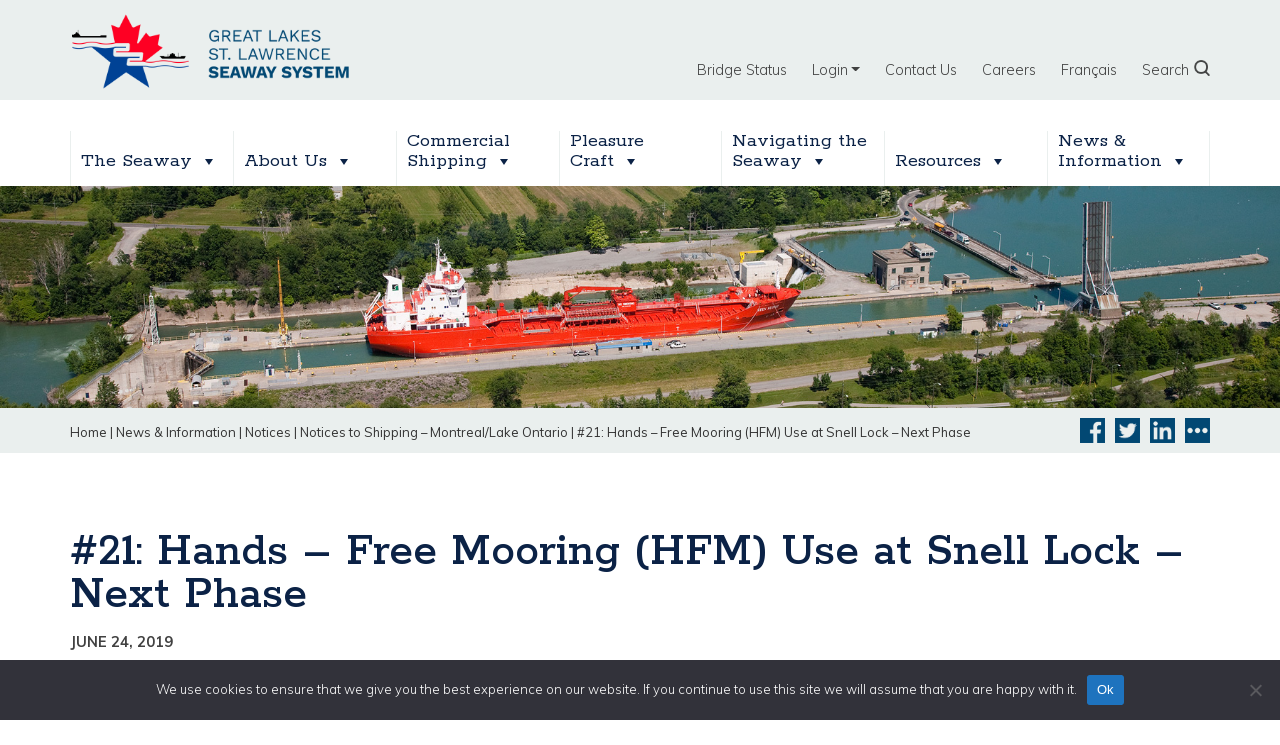

--- FILE ---
content_type: text/html; charset=UTF-8
request_url: https://greatlakes-seaway.com/en/news/21-hands-free-mooring-hfm-use-at-snell-lock-next-phase/
body_size: 14060
content:
<!DOCTYPE html>
<html lang="en-US">
<head>	
	<!-- Google tag (gtag.js) 20230519 mma --> 
<script async src="https://www.googletagmanager.com/gtag/js?id=G-5HLFBJXJY2"> </script>

<script> window.dataLayer = window.dataLayer || []; function gtag(){dataLayer.push(arguments);} 
gtag('js', new Date()); 
 gtag('config', 'G-5HLFBJXJY2');  </script>	
	
	
    <meta charset="UTF-8">
    
	<meta name="viewport" content="width=device-width, initial-scale=1, shrink-to-fit=no">

    <meta name="google-site-verification" content="UiF72K1grqVEviV8NcD8vZj7d_AWn3qQIK2Ogca6BnU" />

             <meta property="og:image" content="https://greatlakes-seaway.com/wp-content/uploads/2022/01/300x300-logo-en.png" />    
    
             <meta property="twitter:image" content="https://greatlakes-seaway.com/wp-content/uploads/2022/01/300x300-logo-en.png" />    
    
    <link rel="profile" href="http://gmpg.org/xfn/11">
    <script src="//platform-api.sharethis.com/js/sharethis.js#property=#{property?._id}&product=custom-share-buttons"></script>
	<meta name='robots' content='index, follow, max-image-preview:large, max-snippet:-1, max-video-preview:-1' />
	<style>img:is([sizes="auto" i], [sizes^="auto," i]) { contain-intrinsic-size: 3000px 1500px }</style>
	
	<!-- This site is optimized with the Yoast SEO plugin v26.6 - https://yoast.com/wordpress/plugins/seo/ -->
	<title>#21: Hands - Free Mooring (HFM) Use at Snell Lock – Next Phase - Great Lakes St. Lawrence Seaway System</title>
	<link rel="canonical" href="https://greatlakes-seaway.com/en/news/21-hands-free-mooring-hfm-use-at-snell-lock-next-phase/" />
	<meta property="og:locale" content="en_US" />
	<meta property="og:type" content="article" />
	<meta property="og:title" content="#21: Hands - Free Mooring (HFM) Use at Snell Lock – Next Phase - Great Lakes St. Lawrence Seaway System" />
	<meta property="og:url" content="https://greatlakes-seaway.com/en/news/21-hands-free-mooring-hfm-use-at-snell-lock-next-phase/" />
	<meta property="og:site_name" content="Great Lakes St. Lawrence Seaway System" />
	<meta property="article:modified_time" content="2019-10-04T14:17:59+00:00" />
	<meta property="og:image" content="https://greatlakes-seaway.com/wp-content/uploads/2022/01/300x300-logo-en.png" />
	<meta property="og:image:width" content="334" />
	<meta property="og:image:height" content="330" />
	<meta property="og:image:type" content="image/png" />
	<meta name="twitter:card" content="summary_large_image" />
	<script type="application/ld+json" class="yoast-schema-graph">{"@context":"https://schema.org","@graph":[{"@type":"WebPage","@id":"https://greatlakes-seaway.com/en/news/21-hands-free-mooring-hfm-use-at-snell-lock-next-phase/","url":"https://greatlakes-seaway.com/en/news/21-hands-free-mooring-hfm-use-at-snell-lock-next-phase/","name":"#21: Hands - Free Mooring (HFM) Use at Snell Lock – Next Phase - Great Lakes St. Lawrence Seaway System","isPartOf":{"@id":"https://grandslacs-voiemaritime.com/fr/#website"},"datePublished":"2019-06-24T12:00:24+00:00","dateModified":"2019-10-04T14:17:59+00:00","breadcrumb":{"@id":"https://greatlakes-seaway.com/en/news/21-hands-free-mooring-hfm-use-at-snell-lock-next-phase/#breadcrumb"},"inLanguage":"en-US","potentialAction":[{"@type":"ReadAction","target":["https://greatlakes-seaway.com/en/news/21-hands-free-mooring-hfm-use-at-snell-lock-next-phase/"]}]},{"@type":"BreadcrumbList","@id":"https://greatlakes-seaway.com/en/news/21-hands-free-mooring-hfm-use-at-snell-lock-next-phase/#breadcrumb","itemListElement":[{"@type":"ListItem","position":1,"name":"Home","item":"https://greatlakes-seaway.com/en/"},{"@type":"ListItem","position":2,"name":"News &amp; Information","item":"https://greatlakes-seaway.com/en/news/"},{"@type":"ListItem","position":3,"name":"#21: Hands &#8211; Free Mooring (HFM) Use at Snell Lock – Next Phase"}]},{"@type":"WebSite","@id":"https://grandslacs-voiemaritime.com/fr/#website","url":"https://grandslacs-voiemaritime.com/fr/","name":"Great Lakes St. Lawrence Seaway System","description":"","publisher":{"@id":"https://grandslacs-voiemaritime.com/fr/#organization"},"potentialAction":[{"@type":"SearchAction","target":{"@type":"EntryPoint","urlTemplate":"https://grandslacs-voiemaritime.com/fr/?s={search_term_string}"},"query-input":{"@type":"PropertyValueSpecification","valueRequired":true,"valueName":"search_term_string"}}],"inLanguage":"en-US"},{"@type":"Organization","@id":"https://grandslacs-voiemaritime.com/fr/#organization","name":"Great Lakes St. Lawrence Seaway System","url":"https://grandslacs-voiemaritime.com/fr/","logo":{"@type":"ImageObject","inLanguage":"en-US","@id":"https://grandslacs-voiemaritime.com/fr/#/schema/logo/image/","url":"https://grandslacs-voiemaritime.com/wp-content/uploads/2020/06/800x230-logo-en.png","contentUrl":"https://grandslacs-voiemaritime.com/wp-content/uploads/2020/06/800x230-logo-en.png","width":800,"height":230,"caption":"Great Lakes St. Lawrence Seaway System"},"image":{"@id":"https://grandslacs-voiemaritime.com/fr/#/schema/logo/image/"}}]}</script>
	<!-- / Yoast SEO plugin. -->


<link rel='dns-prefetch' href='//use.fontawesome.com' />
<link rel="alternate" type="application/rss+xml" title="Great Lakes St. Lawrence Seaway System &raquo; Feed" href="https://greatlakes-seaway.com/en/feed/" />
<script type="text/javascript">
/* <![CDATA[ */
window._wpemojiSettings = {"baseUrl":"https:\/\/s.w.org\/images\/core\/emoji\/16.0.1\/72x72\/","ext":".png","svgUrl":"https:\/\/s.w.org\/images\/core\/emoji\/16.0.1\/svg\/","svgExt":".svg","source":{"concatemoji":"https:\/\/greatlakes-seaway.com\/wp-includes\/js\/wp-emoji-release.min.js?ver=6.8.3"}};
/*! This file is auto-generated */
!function(s,n){var o,i,e;function c(e){try{var t={supportTests:e,timestamp:(new Date).valueOf()};sessionStorage.setItem(o,JSON.stringify(t))}catch(e){}}function p(e,t,n){e.clearRect(0,0,e.canvas.width,e.canvas.height),e.fillText(t,0,0);var t=new Uint32Array(e.getImageData(0,0,e.canvas.width,e.canvas.height).data),a=(e.clearRect(0,0,e.canvas.width,e.canvas.height),e.fillText(n,0,0),new Uint32Array(e.getImageData(0,0,e.canvas.width,e.canvas.height).data));return t.every(function(e,t){return e===a[t]})}function u(e,t){e.clearRect(0,0,e.canvas.width,e.canvas.height),e.fillText(t,0,0);for(var n=e.getImageData(16,16,1,1),a=0;a<n.data.length;a++)if(0!==n.data[a])return!1;return!0}function f(e,t,n,a){switch(t){case"flag":return n(e,"\ud83c\udff3\ufe0f\u200d\u26a7\ufe0f","\ud83c\udff3\ufe0f\u200b\u26a7\ufe0f")?!1:!n(e,"\ud83c\udde8\ud83c\uddf6","\ud83c\udde8\u200b\ud83c\uddf6")&&!n(e,"\ud83c\udff4\udb40\udc67\udb40\udc62\udb40\udc65\udb40\udc6e\udb40\udc67\udb40\udc7f","\ud83c\udff4\u200b\udb40\udc67\u200b\udb40\udc62\u200b\udb40\udc65\u200b\udb40\udc6e\u200b\udb40\udc67\u200b\udb40\udc7f");case"emoji":return!a(e,"\ud83e\udedf")}return!1}function g(e,t,n,a){var r="undefined"!=typeof WorkerGlobalScope&&self instanceof WorkerGlobalScope?new OffscreenCanvas(300,150):s.createElement("canvas"),o=r.getContext("2d",{willReadFrequently:!0}),i=(o.textBaseline="top",o.font="600 32px Arial",{});return e.forEach(function(e){i[e]=t(o,e,n,a)}),i}function t(e){var t=s.createElement("script");t.src=e,t.defer=!0,s.head.appendChild(t)}"undefined"!=typeof Promise&&(o="wpEmojiSettingsSupports",i=["flag","emoji"],n.supports={everything:!0,everythingExceptFlag:!0},e=new Promise(function(e){s.addEventListener("DOMContentLoaded",e,{once:!0})}),new Promise(function(t){var n=function(){try{var e=JSON.parse(sessionStorage.getItem(o));if("object"==typeof e&&"number"==typeof e.timestamp&&(new Date).valueOf()<e.timestamp+604800&&"object"==typeof e.supportTests)return e.supportTests}catch(e){}return null}();if(!n){if("undefined"!=typeof Worker&&"undefined"!=typeof OffscreenCanvas&&"undefined"!=typeof URL&&URL.createObjectURL&&"undefined"!=typeof Blob)try{var e="postMessage("+g.toString()+"("+[JSON.stringify(i),f.toString(),p.toString(),u.toString()].join(",")+"));",a=new Blob([e],{type:"text/javascript"}),r=new Worker(URL.createObjectURL(a),{name:"wpTestEmojiSupports"});return void(r.onmessage=function(e){c(n=e.data),r.terminate(),t(n)})}catch(e){}c(n=g(i,f,p,u))}t(n)}).then(function(e){for(var t in e)n.supports[t]=e[t],n.supports.everything=n.supports.everything&&n.supports[t],"flag"!==t&&(n.supports.everythingExceptFlag=n.supports.everythingExceptFlag&&n.supports[t]);n.supports.everythingExceptFlag=n.supports.everythingExceptFlag&&!n.supports.flag,n.DOMReady=!1,n.readyCallback=function(){n.DOMReady=!0}}).then(function(){return e}).then(function(){var e;n.supports.everything||(n.readyCallback(),(e=n.source||{}).concatemoji?t(e.concatemoji):e.wpemoji&&e.twemoji&&(t(e.twemoji),t(e.wpemoji)))}))}((window,document),window._wpemojiSettings);
/* ]]> */
</script>
<link rel='stylesheet' id='mp-theme-css' href='https://greatlakes-seaway.com/wp-content/plugins/memberpress/css/ui/theme.css?ver=1.12.11' type='text/css' media='all' />
<style id='wp-emoji-styles-inline-css' type='text/css'>

	img.wp-smiley, img.emoji {
		display: inline !important;
		border: none !important;
		box-shadow: none !important;
		height: 1em !important;
		width: 1em !important;
		margin: 0 0.07em !important;
		vertical-align: -0.1em !important;
		background: none !important;
		padding: 0 !important;
	}
</style>
<link rel='stylesheet' id='wp-block-library-css' href='https://greatlakes-seaway.com/wp-includes/css/dist/block-library/style.min.css?ver=6.8.3' type='text/css' media='all' />
<style id='classic-theme-styles-inline-css' type='text/css'>
/*! This file is auto-generated */
.wp-block-button__link{color:#fff;background-color:#32373c;border-radius:9999px;box-shadow:none;text-decoration:none;padding:calc(.667em + 2px) calc(1.333em + 2px);font-size:1.125em}.wp-block-file__button{background:#32373c;color:#fff;text-decoration:none}
</style>
<link rel='stylesheet' id='wp-components-css' href='https://greatlakes-seaway.com/wp-includes/css/dist/components/style.min.css?ver=6.8.3' type='text/css' media='all' />
<link rel='stylesheet' id='wp-preferences-css' href='https://greatlakes-seaway.com/wp-includes/css/dist/preferences/style.min.css?ver=6.8.3' type='text/css' media='all' />
<link rel='stylesheet' id='wp-block-editor-css' href='https://greatlakes-seaway.com/wp-includes/css/dist/block-editor/style.min.css?ver=6.8.3' type='text/css' media='all' />
<link rel='stylesheet' id='popup-maker-block-library-style-css' href='https://greatlakes-seaway.com/wp-content/plugins/popup-maker/dist/packages/block-library-style.css?ver=dbea705cfafe089d65f1' type='text/css' media='all' />
<style id='global-styles-inline-css' type='text/css'>
:root{--wp--preset--aspect-ratio--square: 1;--wp--preset--aspect-ratio--4-3: 4/3;--wp--preset--aspect-ratio--3-4: 3/4;--wp--preset--aspect-ratio--3-2: 3/2;--wp--preset--aspect-ratio--2-3: 2/3;--wp--preset--aspect-ratio--16-9: 16/9;--wp--preset--aspect-ratio--9-16: 9/16;--wp--preset--color--black: #000000;--wp--preset--color--cyan-bluish-gray: #abb8c3;--wp--preset--color--white: #ffffff;--wp--preset--color--pale-pink: #f78da7;--wp--preset--color--vivid-red: #cf2e2e;--wp--preset--color--luminous-vivid-orange: #ff6900;--wp--preset--color--luminous-vivid-amber: #fcb900;--wp--preset--color--light-green-cyan: #7bdcb5;--wp--preset--color--vivid-green-cyan: #00d084;--wp--preset--color--pale-cyan-blue: #8ed1fc;--wp--preset--color--vivid-cyan-blue: #0693e3;--wp--preset--color--vivid-purple: #9b51e0;--wp--preset--gradient--vivid-cyan-blue-to-vivid-purple: linear-gradient(135deg,rgba(6,147,227,1) 0%,rgb(155,81,224) 100%);--wp--preset--gradient--light-green-cyan-to-vivid-green-cyan: linear-gradient(135deg,rgb(122,220,180) 0%,rgb(0,208,130) 100%);--wp--preset--gradient--luminous-vivid-amber-to-luminous-vivid-orange: linear-gradient(135deg,rgba(252,185,0,1) 0%,rgba(255,105,0,1) 100%);--wp--preset--gradient--luminous-vivid-orange-to-vivid-red: linear-gradient(135deg,rgba(255,105,0,1) 0%,rgb(207,46,46) 100%);--wp--preset--gradient--very-light-gray-to-cyan-bluish-gray: linear-gradient(135deg,rgb(238,238,238) 0%,rgb(169,184,195) 100%);--wp--preset--gradient--cool-to-warm-spectrum: linear-gradient(135deg,rgb(74,234,220) 0%,rgb(151,120,209) 20%,rgb(207,42,186) 40%,rgb(238,44,130) 60%,rgb(251,105,98) 80%,rgb(254,248,76) 100%);--wp--preset--gradient--blush-light-purple: linear-gradient(135deg,rgb(255,206,236) 0%,rgb(152,150,240) 100%);--wp--preset--gradient--blush-bordeaux: linear-gradient(135deg,rgb(254,205,165) 0%,rgb(254,45,45) 50%,rgb(107,0,62) 100%);--wp--preset--gradient--luminous-dusk: linear-gradient(135deg,rgb(255,203,112) 0%,rgb(199,81,192) 50%,rgb(65,88,208) 100%);--wp--preset--gradient--pale-ocean: linear-gradient(135deg,rgb(255,245,203) 0%,rgb(182,227,212) 50%,rgb(51,167,181) 100%);--wp--preset--gradient--electric-grass: linear-gradient(135deg,rgb(202,248,128) 0%,rgb(113,206,126) 100%);--wp--preset--gradient--midnight: linear-gradient(135deg,rgb(2,3,129) 0%,rgb(40,116,252) 100%);--wp--preset--font-size--small: 13px;--wp--preset--font-size--medium: 20px;--wp--preset--font-size--large: 36px;--wp--preset--font-size--x-large: 42px;--wp--preset--spacing--20: 0.44rem;--wp--preset--spacing--30: 0.67rem;--wp--preset--spacing--40: 1rem;--wp--preset--spacing--50: 1.5rem;--wp--preset--spacing--60: 2.25rem;--wp--preset--spacing--70: 3.38rem;--wp--preset--spacing--80: 5.06rem;--wp--preset--shadow--natural: 6px 6px 9px rgba(0, 0, 0, 0.2);--wp--preset--shadow--deep: 12px 12px 50px rgba(0, 0, 0, 0.4);--wp--preset--shadow--sharp: 6px 6px 0px rgba(0, 0, 0, 0.2);--wp--preset--shadow--outlined: 6px 6px 0px -3px rgba(255, 255, 255, 1), 6px 6px rgba(0, 0, 0, 1);--wp--preset--shadow--crisp: 6px 6px 0px rgba(0, 0, 0, 1);}:where(.is-layout-flex){gap: 0.5em;}:where(.is-layout-grid){gap: 0.5em;}body .is-layout-flex{display: flex;}.is-layout-flex{flex-wrap: wrap;align-items: center;}.is-layout-flex > :is(*, div){margin: 0;}body .is-layout-grid{display: grid;}.is-layout-grid > :is(*, div){margin: 0;}:where(.wp-block-columns.is-layout-flex){gap: 2em;}:where(.wp-block-columns.is-layout-grid){gap: 2em;}:where(.wp-block-post-template.is-layout-flex){gap: 1.25em;}:where(.wp-block-post-template.is-layout-grid){gap: 1.25em;}.has-black-color{color: var(--wp--preset--color--black) !important;}.has-cyan-bluish-gray-color{color: var(--wp--preset--color--cyan-bluish-gray) !important;}.has-white-color{color: var(--wp--preset--color--white) !important;}.has-pale-pink-color{color: var(--wp--preset--color--pale-pink) !important;}.has-vivid-red-color{color: var(--wp--preset--color--vivid-red) !important;}.has-luminous-vivid-orange-color{color: var(--wp--preset--color--luminous-vivid-orange) !important;}.has-luminous-vivid-amber-color{color: var(--wp--preset--color--luminous-vivid-amber) !important;}.has-light-green-cyan-color{color: var(--wp--preset--color--light-green-cyan) !important;}.has-vivid-green-cyan-color{color: var(--wp--preset--color--vivid-green-cyan) !important;}.has-pale-cyan-blue-color{color: var(--wp--preset--color--pale-cyan-blue) !important;}.has-vivid-cyan-blue-color{color: var(--wp--preset--color--vivid-cyan-blue) !important;}.has-vivid-purple-color{color: var(--wp--preset--color--vivid-purple) !important;}.has-black-background-color{background-color: var(--wp--preset--color--black) !important;}.has-cyan-bluish-gray-background-color{background-color: var(--wp--preset--color--cyan-bluish-gray) !important;}.has-white-background-color{background-color: var(--wp--preset--color--white) !important;}.has-pale-pink-background-color{background-color: var(--wp--preset--color--pale-pink) !important;}.has-vivid-red-background-color{background-color: var(--wp--preset--color--vivid-red) !important;}.has-luminous-vivid-orange-background-color{background-color: var(--wp--preset--color--luminous-vivid-orange) !important;}.has-luminous-vivid-amber-background-color{background-color: var(--wp--preset--color--luminous-vivid-amber) !important;}.has-light-green-cyan-background-color{background-color: var(--wp--preset--color--light-green-cyan) !important;}.has-vivid-green-cyan-background-color{background-color: var(--wp--preset--color--vivid-green-cyan) !important;}.has-pale-cyan-blue-background-color{background-color: var(--wp--preset--color--pale-cyan-blue) !important;}.has-vivid-cyan-blue-background-color{background-color: var(--wp--preset--color--vivid-cyan-blue) !important;}.has-vivid-purple-background-color{background-color: var(--wp--preset--color--vivid-purple) !important;}.has-black-border-color{border-color: var(--wp--preset--color--black) !important;}.has-cyan-bluish-gray-border-color{border-color: var(--wp--preset--color--cyan-bluish-gray) !important;}.has-white-border-color{border-color: var(--wp--preset--color--white) !important;}.has-pale-pink-border-color{border-color: var(--wp--preset--color--pale-pink) !important;}.has-vivid-red-border-color{border-color: var(--wp--preset--color--vivid-red) !important;}.has-luminous-vivid-orange-border-color{border-color: var(--wp--preset--color--luminous-vivid-orange) !important;}.has-luminous-vivid-amber-border-color{border-color: var(--wp--preset--color--luminous-vivid-amber) !important;}.has-light-green-cyan-border-color{border-color: var(--wp--preset--color--light-green-cyan) !important;}.has-vivid-green-cyan-border-color{border-color: var(--wp--preset--color--vivid-green-cyan) !important;}.has-pale-cyan-blue-border-color{border-color: var(--wp--preset--color--pale-cyan-blue) !important;}.has-vivid-cyan-blue-border-color{border-color: var(--wp--preset--color--vivid-cyan-blue) !important;}.has-vivid-purple-border-color{border-color: var(--wp--preset--color--vivid-purple) !important;}.has-vivid-cyan-blue-to-vivid-purple-gradient-background{background: var(--wp--preset--gradient--vivid-cyan-blue-to-vivid-purple) !important;}.has-light-green-cyan-to-vivid-green-cyan-gradient-background{background: var(--wp--preset--gradient--light-green-cyan-to-vivid-green-cyan) !important;}.has-luminous-vivid-amber-to-luminous-vivid-orange-gradient-background{background: var(--wp--preset--gradient--luminous-vivid-amber-to-luminous-vivid-orange) !important;}.has-luminous-vivid-orange-to-vivid-red-gradient-background{background: var(--wp--preset--gradient--luminous-vivid-orange-to-vivid-red) !important;}.has-very-light-gray-to-cyan-bluish-gray-gradient-background{background: var(--wp--preset--gradient--very-light-gray-to-cyan-bluish-gray) !important;}.has-cool-to-warm-spectrum-gradient-background{background: var(--wp--preset--gradient--cool-to-warm-spectrum) !important;}.has-blush-light-purple-gradient-background{background: var(--wp--preset--gradient--blush-light-purple) !important;}.has-blush-bordeaux-gradient-background{background: var(--wp--preset--gradient--blush-bordeaux) !important;}.has-luminous-dusk-gradient-background{background: var(--wp--preset--gradient--luminous-dusk) !important;}.has-pale-ocean-gradient-background{background: var(--wp--preset--gradient--pale-ocean) !important;}.has-electric-grass-gradient-background{background: var(--wp--preset--gradient--electric-grass) !important;}.has-midnight-gradient-background{background: var(--wp--preset--gradient--midnight) !important;}.has-small-font-size{font-size: var(--wp--preset--font-size--small) !important;}.has-medium-font-size{font-size: var(--wp--preset--font-size--medium) !important;}.has-large-font-size{font-size: var(--wp--preset--font-size--large) !important;}.has-x-large-font-size{font-size: var(--wp--preset--font-size--x-large) !important;}
:where(.wp-block-post-template.is-layout-flex){gap: 1.25em;}:where(.wp-block-post-template.is-layout-grid){gap: 1.25em;}
:where(.wp-block-columns.is-layout-flex){gap: 2em;}:where(.wp-block-columns.is-layout-grid){gap: 2em;}
:root :where(.wp-block-pullquote){font-size: 1.5em;line-height: 1.6;}
</style>
<link rel='stylesheet' id='cookie-notice-front-css' href='https://greatlakes-seaway.com/wp-content/plugins/cookie-notice/css/front.min.css?ver=2.5.11' type='text/css' media='all' />
<link rel='stylesheet' id='settings-page-css' href='https://greatlakes-seaway.com/wp-content/plugins/memberpress-sync-main/public/css/settings-page-public.css?ver=1.0.0' type='text/css' media='all' />
<link rel='stylesheet' id='wpml-menu-item-0-css' href='https://greatlakes-seaway.com/wp-content/plugins/sitepress-multilingual-cms/templates/language-switchers/menu-item/style.min.css?ver=1' type='text/css' media='all' />
<link rel='stylesheet' id='megamenu-css' href='https://greatlakes-seaway.com/wp-content/uploads/maxmegamenu/style_en.css?ver=cf87cb' type='text/css' media='all' />
<link rel='stylesheet' id='dashicons-css' href='https://greatlakes-seaway.com/wp-includes/css/dashicons.min.css?ver=6.8.3' type='text/css' media='all' />
<link rel='stylesheet' id='wppopups-base-css' href='https://greatlakes-seaway.com/wp-content/plugins/wp-popups-lite/src/assets/css/wppopups-base.css?ver=2.2.0.3' type='text/css' media='all' />
<link rel='stylesheet' id='understrap-styles-css' href='https://greatlakes-seaway.com/wp-content/themes/slsmc/css/theme.min.css?ver=1.0.1568810122' type='text/css' media='screen' />
<link rel='stylesheet' id='magnific-popup-styles-css' href='https://greatlakes-seaway.com/wp-content/themes/slsmc/js/magnific-popup/magnific-popup.css' type='text/css' media='screen' />
<link rel='stylesheet' id='slick-slider-styles-core-css' href='https://greatlakes-seaway.com/wp-content/themes/slsmc/js/slick/slick.css' type='text/css' media='screen' />
<link rel='stylesheet' id='slick-slider-styles-theme-css' href='https://greatlakes-seaway.com/wp-content/themes/slsmc/js/slick/slick-theme.css' type='text/css' media='screen' />
<link rel='stylesheet' id='slsmc-css' href='https://greatlakes-seaway.com/wp-content/themes/slsmc/css/slsmc.css' type='text/css' media='screen' />
<link rel='stylesheet' id='slsmc-queries-css' href='https://greatlakes-seaway.com/wp-content/themes/slsmc/css/slsmc-queries.css' type='text/css' media='screen' />
<link rel='stylesheet' id='slsmc-print-css' href='https://greatlakes-seaway.com/wp-content/themes/slsmc/css/print.css' type='text/css' media='print' />
<link rel='stylesheet' id='slb_core-css' href='https://greatlakes-seaway.com/wp-content/plugins/simple-lightbox/client/css/app.css?ver=2.9.4' type='text/css' media='all' />
<link rel='stylesheet' id='searchwp-forms-css' href='https://greatlakes-seaway.com/wp-content/plugins/searchwp/assets/css/frontend/search-forms.min.css?ver=4.5.6' type='text/css' media='all' />
<link rel='stylesheet' id='bfa-font-awesome-css' href='https://use.fontawesome.com/releases/v5.15.4/css/all.css?ver=2.0.3' type='text/css' media='all' />
<link rel='stylesheet' id='bfa-font-awesome-v4-shim-css' href='https://use.fontawesome.com/releases/v5.15.4/css/v4-shims.css?ver=2.0.3' type='text/css' media='all' />
<style id='bfa-font-awesome-v4-shim-inline-css' type='text/css'>

			@font-face {
				font-family: 'FontAwesome';
				src: url('https://use.fontawesome.com/releases/v5.15.4/webfonts/fa-brands-400.eot'),
				url('https://use.fontawesome.com/releases/v5.15.4/webfonts/fa-brands-400.eot?#iefix') format('embedded-opentype'),
				url('https://use.fontawesome.com/releases/v5.15.4/webfonts/fa-brands-400.woff2') format('woff2'),
				url('https://use.fontawesome.com/releases/v5.15.4/webfonts/fa-brands-400.woff') format('woff'),
				url('https://use.fontawesome.com/releases/v5.15.4/webfonts/fa-brands-400.ttf') format('truetype'),
				url('https://use.fontawesome.com/releases/v5.15.4/webfonts/fa-brands-400.svg#fontawesome') format('svg');
			}

			@font-face {
				font-family: 'FontAwesome';
				src: url('https://use.fontawesome.com/releases/v5.15.4/webfonts/fa-solid-900.eot'),
				url('https://use.fontawesome.com/releases/v5.15.4/webfonts/fa-solid-900.eot?#iefix') format('embedded-opentype'),
				url('https://use.fontawesome.com/releases/v5.15.4/webfonts/fa-solid-900.woff2') format('woff2'),
				url('https://use.fontawesome.com/releases/v5.15.4/webfonts/fa-solid-900.woff') format('woff'),
				url('https://use.fontawesome.com/releases/v5.15.4/webfonts/fa-solid-900.ttf') format('truetype'),
				url('https://use.fontawesome.com/releases/v5.15.4/webfonts/fa-solid-900.svg#fontawesome') format('svg');
			}

			@font-face {
				font-family: 'FontAwesome';
				src: url('https://use.fontawesome.com/releases/v5.15.4/webfonts/fa-regular-400.eot'),
				url('https://use.fontawesome.com/releases/v5.15.4/webfonts/fa-regular-400.eot?#iefix') format('embedded-opentype'),
				url('https://use.fontawesome.com/releases/v5.15.4/webfonts/fa-regular-400.woff2') format('woff2'),
				url('https://use.fontawesome.com/releases/v5.15.4/webfonts/fa-regular-400.woff') format('woff'),
				url('https://use.fontawesome.com/releases/v5.15.4/webfonts/fa-regular-400.ttf') format('truetype'),
				url('https://use.fontawesome.com/releases/v5.15.4/webfonts/fa-regular-400.svg#fontawesome') format('svg');
				unicode-range: U+F004-F005,U+F007,U+F017,U+F022,U+F024,U+F02E,U+F03E,U+F044,U+F057-F059,U+F06E,U+F070,U+F075,U+F07B-F07C,U+F080,U+F086,U+F089,U+F094,U+F09D,U+F0A0,U+F0A4-F0A7,U+F0C5,U+F0C7-F0C8,U+F0E0,U+F0EB,U+F0F3,U+F0F8,U+F0FE,U+F111,U+F118-F11A,U+F11C,U+F133,U+F144,U+F146,U+F14A,U+F14D-F14E,U+F150-F152,U+F15B-F15C,U+F164-F165,U+F185-F186,U+F191-F192,U+F1AD,U+F1C1-F1C9,U+F1CD,U+F1D8,U+F1E3,U+F1EA,U+F1F6,U+F1F9,U+F20A,U+F247-F249,U+F24D,U+F254-F25B,U+F25D,U+F267,U+F271-F274,U+F279,U+F28B,U+F28D,U+F2B5-F2B6,U+F2B9,U+F2BB,U+F2BD,U+F2C1-F2C2,U+F2D0,U+F2D2,U+F2DC,U+F2ED,U+F328,U+F358-F35B,U+F3A5,U+F3D1,U+F410,U+F4AD;
			}
		
</style>
<script type="text/javascript" src="https://greatlakes-seaway.com/wp-includes/js/jquery/jquery.min.js?ver=3.7.1" id="jquery-core-js"></script>
<script type="text/javascript" src="https://greatlakes-seaway.com/wp-includes/js/jquery/jquery-migrate.min.js?ver=3.4.1" id="jquery-migrate-js"></script>
<script type="text/javascript" id="cookie-notice-front-js-before">
/* <![CDATA[ */
var cnArgs = {"ajaxUrl":"https:\/\/greatlakes-seaway.com\/wp-admin\/admin-ajax.php","nonce":"41ab288312","hideEffect":"fade","position":"bottom","onScroll":false,"onScrollOffset":100,"onClick":false,"cookieName":"cookie_notice_accepted","cookieTime":2592000,"cookieTimeRejected":2592000,"globalCookie":false,"redirection":false,"cache":true,"revokeCookies":false,"revokeCookiesOpt":"automatic"};
/* ]]> */
</script>
<script type="text/javascript" src="https://greatlakes-seaway.com/wp-content/plugins/cookie-notice/js/front.min.js?ver=2.5.11" id="cookie-notice-front-js"></script>
<script type="text/javascript" src="https://greatlakes-seaway.com/wp-content/plugins/memberpress-sync-main/public/js/settings-page-public.js?ver=1.0.0" id="settings-page-js"></script>
<script type="text/javascript" src="https://greatlakes-seaway.com/wp-content/themes/slsmc/js/magnific-popup/jquery.magnific-popup.min.js?ver=6.8.3" id="magnific-popup-js"></script>
<script type="text/javascript" src="https://greatlakes-seaway.com/wp-content/themes/slsmc/js/slick/slick.min.js?ver=6.8.3" id="slick-slider-js"></script>
<script type="text/javascript" src="https://greatlakes-seaway.com/wp-content/themes/slsmc/js/slsmc.js?ver=6.8.3" id="slsmc-js"></script>
<link rel="https://api.w.org/" href="https://greatlakes-seaway.com/en/wp-json/" /><link rel="EditURI" type="application/rsd+xml" title="RSD" href="https://greatlakes-seaway.com/xmlrpc.php?rsd" />
<link rel='shortlink' href='https://greatlakes-seaway.com/en/?p=2095' />
<link rel="alternate" title="oEmbed (JSON)" type="application/json+oembed" href="https://greatlakes-seaway.com/en/wp-json/oembed/1.0/embed?url=https%3A%2F%2Fgreatlakes-seaway.com%2Fen%2Fnews%2F21-hands-free-mooring-hfm-use-at-snell-lock-next-phase%2F" />
<link rel="alternate" title="oEmbed (XML)" type="text/xml+oembed" href="https://greatlakes-seaway.com/en/wp-json/oembed/1.0/embed?url=https%3A%2F%2Fgreatlakes-seaway.com%2Fen%2Fnews%2F21-hands-free-mooring-hfm-use-at-snell-lock-next-phase%2F&#038;format=xml" />
<meta name="generator" content="WPML ver:4.8.6 stt:1,4;" />
<link rel="alternate" href="https://greatlakes-seaway.com/news/21-hands-free-mooring-hfm-use-at-snell-lock-next-phase/" hreflang="en-CA" /><link rel="alternate" href="https://greatlakes-seaway.com/news/21-hands-free-mooring-hfm-use-at-snell-lock-next-phase/" hreflang="x-default" /><link rel="alternate" href="https://grandslacs-voiemaritime.com/news/21-hands-free-mooring-hfm-use-at-snell-lock-next-phase/" hreflang="fr-CA" /><meta name="mobile-web-app-capable" content="yes">
<meta name="apple-mobile-web-app-capable" content="yes">
<meta name="apple-mobile-web-app-title" content="Great Lakes St. Lawrence Seaway System - ">
		<style type="text/css" id="wp-custom-css">
			.mepr-nav-item.mepr-subscriptions {
	display: none;
}

.mepr-nav-item.mepr-payments {
	display: none;
}
	
body.page-id-16883 button {display: none !important;} 

body.page-id-16892 button {display: none !important;} 

.envira-close-button ,
.envirabox-item envirabox-close envirabox-button--close {
    display: none !important;
    visibility: hidden !important;
    opacity: 0 !important;
}

		</style>
		<style type="text/css">/** Mega Menu CSS: fs **/</style>
</head>

<body class="wp-singular news-template-default single single-news postid-2095 single-format-standard wp-embed-responsive wp-theme-slsmc multiple-domain-greatlakes-seaway-com cookies-not-set sp-easy-accordion-enabled mega-menu-primary lang-en">

<div class="site" id="page">

<main> <!-- mma added 20230524 -->
	<!-- ******************* The Navbar Area ******************* -->
	<div id="wrapper-navbar" itemscope itemtype="http://schema.org/WebSite">

		<a class="skip-link sr-only sr-only-focusable" href="#content">Skip to content</a>

		

		<div class="container" id="headernav-container">

            <div class="row">

                                <div class="col-sm-12 col-md-5 col-lg-5 col-xl-6 col-first">
                    <h1 id="home-logo"><a href="https://greatlakes-seaway.com/en/"><img src="https://greatlakes-seaway.com/wp-content/themes/slsmc/images/800x230-logo-en.png" alt="Back to Home" /><span>St. Lawrence Seaway Management Corporation</span></a></h1>
                </div>

                <div class="col-sm-12 col-md-7 col-lg-7 col-xl-6 col-second">
                    
                 
                    <!-- UTILITY MENU BEGINS -->
                    <div class="utility-menu-container">

                    <div class="menu-utility-menu-container"><ul id="menu-utility-menu" class="menu"><li itemscope="itemscope" itemtype="https://www.schema.org/SiteNavigationElement" id="menu-item-18337" class="menu-item menu-item-type-post_type menu-item-object-page menu-item-18337 nav-item"><a title="Bridge Status" href="https://greatlakes-seaway.com/en/recreational-boating/bridge-status/" class="nav-link">Bridge Status</a></li>
<li itemscope="itemscope" itemtype="https://www.schema.org/SiteNavigationElement" id="menu-item-379" class="menu-item menu-item-type-post_type menu-item-object-page menu-item-has-children dropdown menu-item-379 nav-item"><a title="Login" href="#" data-toggle="dropdown" aria-haspopup="true" aria-expanded="false" class="dropdown-toggle nav-link" id="menu-item-dropdown-379">Login</a>
<ul class="dropdown-menu" aria-labelledby="menu-item-dropdown-379" role="menu">
	<li itemscope="itemscope" itemtype="https://www.schema.org/SiteNavigationElement" id="menu-item-48113" class="menu-item menu-item-type-custom menu-item-object-custom menu-item-48113 nav-item"><a title="Commercial Customer" href="https://greatlakes-seaway.com/en/seaway-business-applications/" class="dropdown-item">Commercial Customer</a></li>
	<li itemscope="itemscope" itemtype="https://www.schema.org/SiteNavigationElement" id="menu-item-48112" class="menu-item menu-item-type-post_type menu-item-object-page menu-item-48112 nav-item"><a title="Pleasure Craft User" href="https://greatlakes-seaway.com/en/recreational-boating/lockage-booking/" class="dropdown-item">Pleasure Craft User</a></li>
</ul>
</li>
<li itemscope="itemscope" itemtype="https://www.schema.org/SiteNavigationElement" id="menu-item-40" class="menu-item menu-item-type-post_type menu-item-object-page menu-item-40 nav-item"><a title="Contact Us" href="https://greatlakes-seaway.com/en/contact-us/" class="nav-link">Contact Us</a></li>
<li itemscope="itemscope" itemtype="https://www.schema.org/SiteNavigationElement" id="menu-item-26250" class="menu-item menu-item-type-post_type menu-item-object-page menu-item-26250 nav-item"><a title="Careers" href="https://greatlakes-seaway.com/en/about-us/careers/" class="nav-link">Careers</a></li>
<li itemscope="itemscope" itemtype="https://www.schema.org/SiteNavigationElement" id="menu-item-wpml-ls-3-fr" class="menu-item wpml-ls-slot-3 wpml-ls-item wpml-ls-item-fr wpml-ls-menu-item wpml-ls-first-item wpml-ls-last-item menu-item-type-wpml_ls_menu_item menu-item-object-wpml_ls_menu_item menu-item-wpml-ls-3-fr nav-item"><a title="Switch to Français" href="https://greatlakes-seaway.com/fr/nouvelles/no-21-utilisation-de-lamarrage-mains-libres-aml-a-lecluse-de-snell-prochaine-phase/" class="nav-link" aria-label="Switch to Français" role="menuitem"><span class="wpml-ls-native" lang="fr">Français</span></a></li>
<li class="menu-item menu-item-type-custom menu-item-object-custom nav-item"><a class="nav-link search-popuplink-modal" href="#search-form"><span>Search</span><img class="search-icon" src="https://greatlakes-seaway.com/wp-content/themes/slsmc/images/200x200-search-icon.png" alt="Search Site" /></a></li></ul></div>                    </div><!-- .utility-menu-container -->

                    <!-- Search Form box (for pop-up only) -->
                    <div id="search-form" class="mfp-hide zoom-anim-dialog">
                        
<form method="get" id="searchform" action="https://greatlakes-seaway.com/en/" role="search">
	<label class="sr-only" for="s">Search site</label>
	<div class="input-group">
		<input class="field form-control" id="s" name="s" type="text"
			placeholder="Search site&hellip;" value="">
		<span class="input-group-append">
			<input class="submit btn btn-primary" id="searchsubmit" name="submit" type="submit"
			value="Search site">
		</span>
	</div>
</form>                        <button title="Close (Esc)" type="button" class="mfp-close">×</button>
                    </div>

                    <!-- UTILITY MENU ENDS -->

                </div><!-- .col-md-6 --> 

            </div><!-- .row -->

            <div class="row" id="main-menu-row">

                <div class="col-md-12" id="main-menu-col">

                    <!-- MAIN MENU BEGINS -->
                    <div class="main-menu-container">

                    <div id="mega-menu-wrap-primary" class="mega-menu-wrap"><div class="mega-menu-toggle"><div class="mega-toggle-blocks-left"></div><div class="mega-toggle-blocks-center"><div class='mega-toggle-block mega-menu-toggle-block mega-toggle-block-1' id='mega-toggle-block-1' tabindex='0'><span class='mega-toggle-label' role='button' aria-expanded='false'><span class='mega-toggle-label-closed'>Menu</span><span class='mega-toggle-label-open'>Menu</span></span></div></div><div class="mega-toggle-blocks-right"></div></div><ul id="mega-menu-primary" class="mega-menu max-mega-menu mega-menu-horizontal mega-no-js" data-event="hover_intent" data-effect="fade_up" data-effect-speed="200" data-effect-mobile="slide" data-effect-speed-mobile="200" data-mobile-force-width="false" data-second-click="go" data-document-click="collapse" data-vertical-behaviour="standard" data-breakpoint="1199" data-unbind="true" data-mobile-state="collapse_all" data-mobile-direction="vertical" data-hover-intent-timeout="300" data-hover-intent-interval="100"><li class="mega-menu-item mega-menu-item-type-custom mega-menu-item-object-custom mega-menu-item-has-children mega-menu-megamenu mega-menu-grid mega-align-bottom-left mega-menu-grid mega-menu-item-12159" id="mega-menu-item-12159"><a class="mega-menu-link" href="#" aria-expanded="false" tabindex="0"><br />The Seaway<span class="mega-indicator" aria-hidden="true"></span></a>
<ul class="mega-sub-menu" role='presentation'>
<li class="mega-menu-row" id="mega-menu-12159-0">
	<ul class="mega-sub-menu" style='--columns:12' role='presentation'>
<li class="mega-menu-column mega-menu-columns-3-of-12" style="--columns:12; --span:3" id="mega-menu-12159-0-0">
		<ul class="mega-sub-menu">
<li class="mega-header-level2 mega-menu-item mega-menu-item-type-post_type mega-menu-item-object-page mega-menu-item-12158 header-level2" id="mega-menu-item-12158"><a class="mega-menu-link" href="https://greatlakes-seaway.com/en/the-seaway/">The Seaway</a></li><li class="mega-header-level2 mega-menu-item mega-menu-item-type-post_type mega-menu-item-object-page mega-menu-item-5173 header-level2" id="mega-menu-item-5173"><a class="mega-menu-link" href="https://greatlakes-seaway.com/en/for-our-communities/benefits-of-shipping/">Benefits of Shipping</a></li><li class="mega-header-level2 mega-menu-item mega-menu-item-type-post_type mega-menu-item-object-page mega-menu-item-42641 header-level2" id="mega-menu-item-42641"><a class="mega-menu-link" href="https://greatlakes-seaway.com/en/the-seaway/economic-impacts/">Economic Impacts</a></li><li class="mega-header-level2 mega-menu-item mega-menu-item-type-post_type mega-menu-item-object-page mega-menu-item-67 header-level2" id="mega-menu-item-67"><a class="mega-menu-link" href="https://greatlakes-seaway.com/en/the-seaway/a-recreational-treasure/">A Recreational Treasure</a></li><li class="mega-header-level2 mega-menu-item mega-menu-item-type-post_type mega-menu-item-object-page mega-menu-item-66 header-level2" id="mega-menu-item-66"><a class="mega-menu-link" href="https://greatlakes-seaway.com/en/the-seaway/300-years-history/">300 Years History</a></li><li class="mega-header-level2 mega-menu-item mega-menu-item-type-post_type mega-menu-item-object-page mega-menu-item-65 header-level2" id="mega-menu-item-65"><a class="mega-menu-link" href="https://greatlakes-seaway.com/en/the-seaway/our-locks-and-channels/">Our Locks and Channels</a></li>		</ul>
</li><li class="mega-menu-column mega-menu-columns-3-of-12" style="--columns:12; --span:3" id="mega-menu-12159-0-1">
		<ul class="mega-sub-menu">
<li class="mega-header-level2 mega-menu-item mega-menu-item-type-post_type mega-menu-item-object-page mega-menu-item-has-children mega-menu-item-64 header-level2" id="mega-menu-item-64"><a class="mega-menu-link" href="https://greatlakes-seaway.com/en/the-seaway/facts-figures/">Facts &#038; Figures<span class="mega-indicator" aria-hidden="true"></span></a>
			<ul class="mega-sub-menu">
<li class="mega-header-level3 mega-menu-item mega-menu-item-type-post_type mega-menu-item-object-page mega-menu-item-63 header-level3" id="mega-menu-item-63"><a class="mega-menu-link" href="https://greatlakes-seaway.com/en/the-seaway/facts-figures/traffic-reports/">Traffic Reports</a></li><li class="mega-header-level3 mega-menu-item mega-menu-item-type-post_type mega-menu-item-object-page mega-menu-item-62 header-level3" id="mega-menu-item-62"><a class="mega-menu-link" href="https://greatlakes-seaway.com/en/the-seaway/facts-figures/commodities/">Commodities</a></li><li class="mega-header-level3 mega-menu-item mega-menu-item-type-post_type mega-menu-item-object-page mega-menu-item-61 header-level3" id="mega-menu-item-61"><a class="mega-menu-link" href="https://greatlakes-seaway.com/en/the-seaway/facts-figures/tonnage/">Tonnage</a></li>			</ul>
</li>		</ul>
</li>	</ul>
</li><li class="mega-menu-row" id="mega-menu-12159-1">
	<ul class="mega-sub-menu" style='--columns:12' role='presentation'>
<li class="mega-menu-column mega-menu-columns-3-of-12" style="--columns:12; --span:3" id="mega-menu-12159-1-0"></li>	</ul>
</li></ul>
</li><li class="mega-menu-item mega-menu-item-type-custom mega-menu-item-object-custom mega-menu-item-has-children mega-menu-megamenu mega-menu-grid mega-align-bottom-left mega-menu-grid mega-menu-item-12197" id="mega-menu-item-12197"><a class="mega-menu-link" href="#" aria-expanded="false" tabindex="0"><br /> About Us<span class="mega-indicator" aria-hidden="true"></span></a>
<ul class="mega-sub-menu" role='presentation'>
<li class="mega-menu-row" id="mega-menu-12197-0">
	<ul class="mega-sub-menu" style='--columns:12' role='presentation'>
<li class="mega-menu-column mega-menu-columns-3-of-12" style="--columns:12; --span:3" id="mega-menu-12197-0-0">
		<ul class="mega-sub-menu">
<li class="mega-header-level2 mega-menu-item mega-menu-item-type-post_type mega-menu-item-object-page mega-menu-item-35 header-level2" id="mega-menu-item-35"><a class="mega-menu-link" href="https://greatlakes-seaway.com/en/about-us/">About Us</a></li>		</ul>
</li><li class="mega-menu-column mega-menu-columns-3-of-12" style="--columns:12; --span:3" id="mega-menu-12197-0-1">
		<ul class="mega-sub-menu">
<li class="mega-header-level2 mega-menu-item mega-menu-item-type-post_type mega-menu-item-object-page mega-menu-item-has-children mega-menu-item-101 header-level2" id="mega-menu-item-101"><a class="mega-menu-link" href="https://greatlakes-seaway.com/en/about-us/slsmc-management/">SLSMC Management<span class="mega-indicator" aria-hidden="true"></span></a>
			<ul class="mega-sub-menu">
<li class="mega-header-level3 mega-menu-item mega-menu-item-type-post_type mega-menu-item-object-page mega-menu-item-46865 header-level3" id="mega-menu-item-46865"><a class="mega-menu-link" href="https://greatlakes-seaway.com/en/about-us/slsmc-management/slsmc-team/">President and Board</a></li><li class="mega-header-level3 mega-menu-item mega-menu-item-type-post_type mega-menu-item-object-page mega-menu-item-102 header-level3" id="mega-menu-item-102"><a class="mega-menu-link" href="https://greatlakes-seaway.com/en/about-us/slsmc-management/annual-corporate-summaries/">Annual Corporate Summaries</a></li><li class="mega-header-level3 mega-menu-item mega-menu-item-type-post_type mega-menu-item-object-page mega-menu-item-104 header-level3" id="mega-menu-item-104"><a class="mega-menu-link" href="https://greatlakes-seaway.com/en/about-us/slsmc-management/corporate-social-responsibility/">Corporate Social Responsibility</a></li><li class="mega-header-level3 mega-menu-item mega-menu-item-type-custom mega-menu-item-object-custom mega-menu-item-42525 header-level3" id="mega-menu-item-42525"><a class="mega-menu-link" href="https://greatlakes-seaway.com/wp-content/uploads/2025/09/Environmental_Policy.pdf">-- Environmental Policy</a></li><li class="mega-header-level3 mega-menu-item mega-menu-item-type-post_type mega-menu-item-object-page mega-menu-item-27692 header-level3" id="mega-menu-item-27692"><a class="mega-menu-link" href="https://greatlakes-seaway.com/en/about-us/slsmc-management/slsmc-accessibility-plan/">Accessibility Plan</a></li><li class="mega-header-level3 mega-menu-item mega-menu-item-type-post_type mega-menu-item-object-page mega-menu-item-107 header-level3" id="mega-menu-item-107"><a class="mega-menu-link" href="https://greatlakes-seaway.com/en/about-us/slsmc-management/procurement/">Procurement</a></li><li class="mega-header-level3 mega-menu-item mega-menu-item-type-post_type mega-menu-item-object-page mega-menu-item-103 header-level3" id="mega-menu-item-103"><a class="mega-menu-link" href="https://greatlakes-seaway.com/en/about-us/slsmc-management/asset-renewal/">Asset Renewal</a></li><li class="mega-header-level3 mega-menu-item mega-menu-item-type-post_type mega-menu-item-object-page mega-menu-item-105 header-level3" id="mega-menu-item-105"><a class="mega-menu-link" href="https://greatlakes-seaway.com/en/about-us/slsmc-management/film-requests/">Film Requests</a></li>			</ul>
</li>		</ul>
</li><li class="mega-menu-column mega-menu-columns-3-of-12" style="--columns:12; --span:3" id="mega-menu-12197-0-2">
		<ul class="mega-sub-menu">
<li class="mega-header-level2 mega-menu-item mega-menu-item-type-post_type mega-menu-item-object-page mega-menu-item-has-children mega-menu-item-92 header-level2" id="mega-menu-item-92"><a class="mega-menu-link" href="https://greatlakes-seaway.com/en/about-us/gls-management/">GLS Management<span class="mega-indicator" aria-hidden="true"></span></a>
			<ul class="mega-sub-menu">
<li class="mega-header-level3 mega-menu-item mega-menu-item-type-post_type mega-menu-item-object-page mega-menu-item-48076 header-level3" id="mega-menu-item-48076"><a class="mega-menu-link" href="https://greatlakes-seaway.com/en/about-us/gls-management/gls-administrator/">GLS Administrator</a></li><li class="mega-header-level3 mega-menu-item mega-menu-item-type-post_type mega-menu-item-object-page mega-menu-item-95 header-level3" id="mega-menu-item-95"><a class="mega-menu-link" href="https://greatlakes-seaway.com/en/about-us/gls-management/asset-renewal-program-sip/">Seaway Infrastructure Program (SIP)</a></li><li class="mega-header-level3 mega-menu-item mega-menu-item-type-post_type mega-menu-item-object-page mega-menu-item-94 header-level3" id="mega-menu-item-94"><a class="mega-menu-link" href="https://greatlakes-seaway.com/en/about-us/gls-management/annual-reports/">Annual Reports</a></li><li class="mega-header-level3 mega-menu-item mega-menu-item-type-custom mega-menu-item-object-custom mega-menu-item-611 header-level3" id="mega-menu-item-611"><a class="mega-menu-link" href="https://greatlakes-seaway.com/en/news-and-information/press-releases/gls/">Press Releases</a></li><li class="mega-header-level3 mega-menu-item mega-menu-item-type-post_type mega-menu-item-object-page mega-menu-item-97 header-level3" id="mega-menu-item-97"><a class="mega-menu-link" href="https://greatlakes-seaway.com/en/about-us/gls-management/newsletters/">GLS Newsletters</a></li>			</ul>
</li>		</ul>
</li><li class="mega-menu-column mega-menu-columns-3-of-12" style="--columns:12; --span:3" id="mega-menu-12197-0-3">
		<ul class="mega-sub-menu">
<li class="mega-header-level2 mega-menu-item mega-menu-item-type-post_type mega-menu-item-object-page mega-menu-item-has-children mega-menu-item-89 header-level2" id="mega-menu-item-89"><a class="mega-menu-link" href="https://greatlakes-seaway.com/en/about-us/careers/">Careers<span class="mega-indicator" aria-hidden="true"></span></a>
			<ul class="mega-sub-menu">
<li class="mega-header-level3 mega-menu-item mega-menu-item-type-post_type mega-menu-item-object-page mega-menu-item-90 header-level3" id="mega-menu-item-90"><a class="mega-menu-link" href="https://greatlakes-seaway.com/en/about-us/careers/gls-us-careers/">Career in the U.S</a></li><li class="mega-header-level3 mega-menu-item mega-menu-item-type-custom mega-menu-item-object-custom mega-menu-item-18404 header-level3" id="mega-menu-item-18404"><a target="_blank" class="mega-menu-link" href="https://careers.seaway.ca/?locale=en_US">Career in Canada</a></li>			</ul>
</li>		</ul>
</li>	</ul>
</li></ul>
</li><li class="mega-header-level2 mega-menu-item mega-menu-item-type-custom mega-menu-item-object-custom mega-menu-item-has-children mega-menu-megamenu mega-menu-grid mega-align-bottom-left mega-menu-grid mega-menu-item-12198 header-level2" id="mega-menu-item-12198"><a class="mega-menu-link" href="#" aria-expanded="false" tabindex="0">Commercial Shipping<span class="mega-indicator" aria-hidden="true"></span></a>
<ul class="mega-sub-menu" role='presentation'>
<li class="mega-menu-row" id="mega-menu-12198-0">
	<ul class="mega-sub-menu" style='--columns:12' role='presentation'>
<li class="mega-menu-column mega-menu-columns-3-of-12" style="--columns:12; --span:3" id="mega-menu-12198-0-0">
		<ul class="mega-sub-menu">
<li class="mega-header-level2 mega-menu-item mega-menu-item-type-post_type mega-menu-item-object-page mega-menu-item-12211 header-level2" id="mega-menu-item-12211"><a class="mega-menu-link" href="https://greatlakes-seaway.com/en/commercial-shipping/">Commercial Shipping</a></li><li class="mega-header-level2 mega-menu-item mega-menu-item-type-post_type mega-menu-item-object-page mega-menu-item-1781 header-level2" id="mega-menu-item-1781"><a class="mega-menu-link" href="https://greatlakes-seaway.com/en/seaway-business-applications/">Seaway eBusiness Log-in or Register</a></li>		</ul>
</li><li class="mega-menu-column mega-menu-columns-3-of-12" style="--columns:12; --span:3" id="mega-menu-12198-0-1">
		<ul class="mega-sub-menu">
<li class="mega-header-level2 mega-menu-item mega-menu-item-type-post_type mega-menu-item-object-page mega-menu-item-has-children mega-menu-item-190 header-level2" id="mega-menu-item-190"><a class="mega-menu-link" href="https://greatlakes-seaway.com/en/commercial-shipping/transiting-the-seaway/">Transiting the Seaway<span class="mega-indicator" aria-hidden="true"></span></a>
			<ul class="mega-sub-menu">
<li class="mega-header-level3 mega-menu-item mega-menu-item-type-post_type mega-menu-item-object-page mega-menu-item-193 header-level3" id="mega-menu-item-193"><a class="mega-menu-link" href="https://greatlakes-seaway.com/en/commercial-shipping/transiting-the-seaway/vessel-drawing-review/">Vessel Drawing Review</a></li><li class="mega-header-level3 mega-menu-item mega-menu-item-type-post_type mega-menu-item-object-page mega-menu-item-194 header-level3" id="mega-menu-item-194"><a class="mega-menu-link" href="https://greatlakes-seaway.com/en/commercial-shipping/transiting-the-seaway/vessel-inspection/">Ship Inspection</a></li><li class="mega-header-level3 mega-menu-item mega-menu-item-type-post_type mega-menu-item-object-page mega-menu-item-196 header-level3" id="mega-menu-item-196"><a class="mega-menu-link" href="https://greatlakes-seaway.com/en/commercial-shipping/transiting-the-seaway/ballast-water/">Ballast Water</a></li><li class="mega-header-level3 mega-menu-item mega-menu-item-type-post_type mega-menu-item-object-page mega-menu-item-195 header-level3" id="mega-menu-item-195"><a class="mega-menu-link" href="https://greatlakes-seaway.com/en/commercial-shipping/transiting-the-seaway/automatic-identification-system-ais/">Automatic Identification System (AIS)</a></li><li class="mega-header-level3 mega-menu-item mega-menu-item-type-post_type mega-menu-item-object-page mega-menu-item-197 header-level3" id="mega-menu-item-197"><a class="mega-menu-link" href="https://greatlakes-seaway.com/en/commercial-shipping/transiting-the-seaway/draft-information-system-dis/">Draft Information System (DIS)</a></li><li class="mega-header-level3 mega-menu-item mega-menu-item-type-post_type mega-menu-item-object-page mega-menu-item-12316 header-level3" id="mega-menu-item-12316"><a class="mega-menu-link" href="https://greatlakes-seaway.com/en/commercial-shipping/transiting-the-seaway/pilotage/">Pilotage</a></li>			</ul>
</li>		</ul>
</li><li class="mega-menu-column mega-menu-columns-3-of-12" style="--columns:12; --span:3" id="mega-menu-12198-0-2">
		<ul class="mega-sub-menu">
<li class="mega-header-level2 mega-menu-item mega-menu-item-type-post_type mega-menu-item-object-page mega-menu-item-185 header-level2" id="mega-menu-item-185"><a class="mega-menu-link" href="https://greatlakes-seaway.com/en/commercial-shipping/regulations-and-laws/">Regulations and Laws</a></li><li class="mega-header-level2 mega-menu-item mega-menu-item-type-post_type mega-menu-item-object-page mega-menu-item-188 header-level2" id="mega-menu-item-188"><a class="mega-menu-link" href="https://greatlakes-seaway.com/en/commercial-shipping/seaway-security/">Seaway Security</a></li><li class="mega-header-level2 mega-menu-item mega-menu-item-type-post_type mega-menu-item-object-page mega-menu-item-186 header-level2" id="mega-menu-item-186"><a class="mega-menu-link" href="https://greatlakes-seaway.com/en/commercial-shipping/seaway-handbook/">Seaway Handbook</a></li><li class="mega-header-level2 mega-menu-item mega-menu-item-type-post_type mega-menu-item-object-page mega-menu-item-189 header-level2" id="mega-menu-item-189"><a class="mega-menu-link" href="https://greatlakes-seaway.com/en/commercial-shipping/tolls-schedule/">Schedule of Tolls</a></li><li class="mega-header-level2 mega-menu-item mega-menu-item-type-post_type mega-menu-item-object-page mega-menu-item-192 header-level2" id="mega-menu-item-192"><a class="mega-menu-link" href="https://greatlakes-seaway.com/en/commercial-shipping/wharfage-tariff/">Schedule of Wharfage &#038; Storage Charges</a></li><li class="mega-header-level2 mega-menu-item mega-menu-item-type-custom mega-menu-item-object-custom mega-menu-item-13470 header-level2" id="mega-menu-item-13470"><a class="mega-menu-link" href="https://greatlakes-seaway.com/en/news-and-information/notices/">Notices</a></li>		</ul>
</li><li class="mega-menu-column mega-menu-columns-3-of-12" style="--columns:12; --span:3" id="mega-menu-12198-0-3">
		<ul class="mega-sub-menu">
<li class="mega-header-level2 mega-menu-item mega-menu-item-type-post_type mega-menu-item-object-page mega-menu-item-182 header-level2" id="mega-menu-item-182"><a class="mega-menu-link" href="https://greatlakes-seaway.com/en/commercial-shipping/incentive-programs/">Incentive Programs</a></li><li class="mega-header-level2 mega-menu-item mega-menu-item-type-post_type mega-menu-item-object-page mega-menu-item-181 header-level2" id="mega-menu-item-181"><a class="mega-menu-link" href="https://greatlakes-seaway.com/en/commercial-shipping/forms/">Forms</a></li><li class="mega-header-level2 mega-menu-item mega-menu-item-type-post_type mega-menu-item-object-page mega-menu-item-187 header-level2" id="mega-menu-item-187"><a class="mega-menu-link" href="https://greatlakes-seaway.com/en/commercial-shipping/seaway-opening-and-closing-information/">Seaway Opening and Closing Information</a></li><li class="mega-header-level2 mega-menu-item mega-menu-item-type-post_type mega-menu-item-object-page mega-menu-item-183 header-level2" id="mega-menu-item-183"><a class="mega-menu-link" href="https://greatlakes-seaway.com/en/commercial-shipping/information-for-commercial-tour-operators/">Information for Commercial Tour Operators</a></li><li class="mega-header-level2 mega-menu-item mega-menu-item-type-custom mega-menu-item-object-custom mega-menu-item-20610 header-level2" id="mega-menu-item-20610"><a target="_blank" class="mega-menu-link" href="https://seaway-greatlakes.com/vessel-transit?culture=en-US">Vessel Transit Information</a></li>		</ul>
</li>	</ul>
</li><li class="mega-menu-row" id="mega-menu-12198-2">
	<ul class="mega-sub-menu" style='--columns:12' role='presentation'>
<li class="mega-menu-column mega-menu-columns-3-of-12" style="--columns:12; --span:3" id="mega-menu-12198-2-0"></li>	</ul>
</li></ul>
</li><li class="mega-menu-item mega-menu-item-type-custom mega-menu-item-object-custom mega-menu-item-has-children mega-menu-megamenu mega-menu-grid mega-align-bottom-left mega-menu-grid mega-menu-item-12199" id="mega-menu-item-12199"><a class="mega-menu-link" href="#" aria-expanded="false" tabindex="0">Pleasure <br /> Craft<span class="mega-indicator" aria-hidden="true"></span></a>
<ul class="mega-sub-menu" role='presentation'>
<li class="mega-menu-row" id="mega-menu-12199-0">
	<ul class="mega-sub-menu" style='--columns:12' role='presentation'>
<li class="mega-menu-column mega-menu-columns-3-of-12" style="--columns:12; --span:3" id="mega-menu-12199-0-0"></li><li class="mega-menu-column mega-menu-columns-3-of-12" style="--columns:12; --span:3" id="mega-menu-12199-0-1">
		<ul class="mega-sub-menu">
<li class="mega-header-level2 mega-menu-item mega-menu-item-type-post_type mega-menu-item-object-page mega-menu-item-20510 header-level2" id="mega-menu-item-20510"><a class="mega-menu-link" href="https://greatlakes-seaway.com/en/pleasure-craft/">Everything you need to know</a></li>		</ul>
</li><li class="mega-menu-column mega-menu-columns-3-of-12" style="--columns:12; --span:3" id="mega-menu-12199-0-2">
		<ul class="mega-sub-menu">
<li class="mega-header-level3 mega-menu-item mega-menu-item-type-post_type mega-menu-item-object-page mega-menu-item-18517 header-level3" id="mega-menu-item-18517"><a class="mega-menu-link" href="https://greatlakes-seaway.com/en/recreational-boating/lockage-booking/">Pleasure Craft Log In</a></li><li class="mega-header-level3 mega-menu-item mega-menu-item-type-custom mega-menu-item-object-custom mega-menu-item-18520 header-level3" id="mega-menu-item-18520"><a target="_blank" class="mega-menu-link" href="https://seaway-greatlakes.com/lockage-schedule/schedule?culture=en-US">Expected Pleasure Craft Lockage Schedule</a></li><li class="mega-header-level3 mega-menu-item mega-menu-item-type-post_type mega-menu-item-object-page mega-menu-item-20512 header-level3" id="mega-menu-item-20512"><a class="mega-menu-link" href="https://greatlakes-seaway.com/en/pleasure-craft/pleasure-craft-bulletins/">Pleasure Craft Bulletins</a></li>		</ul>
</li>	</ul>
</li><li class="mega-menu-row" id="mega-menu-12199-1">
	<ul class="mega-sub-menu" style='--columns:12' role='presentation'>
<li class="mega-menu-column mega-menu-columns-3-of-12" style="--columns:12; --span:3" id="mega-menu-12199-1-0"></li>	</ul>
</li><li class="mega-menu-row" id="mega-menu-12199-2">
	<ul class="mega-sub-menu" style='--columns:12' role='presentation'>
<li class="mega-menu-column mega-menu-columns-3-of-12" style="--columns:12; --span:3" id="mega-menu-12199-2-0"></li>	</ul>
</li></ul>
</li><li class="mega-menu-item mega-menu-item-type-custom mega-menu-item-object-custom mega-menu-item-has-children mega-menu-megamenu mega-menu-grid mega-align-bottom-left mega-menu-grid mega-menu-item-12200" id="mega-menu-item-12200"><a class="mega-menu-link" href="#" aria-expanded="false" tabindex="0">Navigating the Seaway<span class="mega-indicator" aria-hidden="true"></span></a>
<ul class="mega-sub-menu" role='presentation'>
<li class="mega-menu-row" id="mega-menu-12200-0">
	<ul class="mega-sub-menu" style='--columns:12' role='presentation'>
<li class="mega-menu-column mega-{ mega-padding: mega-100px; mega-} mega-menu-columns-3-of-12 { padding: 100px; }" style="--columns:12; --span:3" id="mega-menu-12200-0-0">
		<ul class="mega-sub-menu">
<li class="mega-header-level2 mega-menu-item mega-menu-item-type-post_type mega-menu-item-object-page mega-menu-item-33 header-level2" id="mega-menu-item-33"><a class="mega-menu-link" href="https://greatlakes-seaway.com/en/navigating-the-seaway/">Navigating the Seaway</a></li><li class="mega-header-level2 mega-menu-item mega-menu-item-type-post_type mega-menu-item-object-page mega-menu-item-13131 header-level2" id="mega-menu-item-13131"><a class="mega-menu-link" href="https://greatlakes-seaway.com/en/navigating-the-seaway/seaway-map/">Seaway Map</a></li>		</ul>
</li><li class="mega-menu-column mega-menu-columns-3-of-12" style="--columns:12; --span:3" id="mega-menu-12200-0-1">
		<ul class="mega-sub-menu">
<li class="mega-header-level2 mega-menu-item mega-menu-item-type-post_type mega-menu-item-object-page mega-menu-item-209 header-level2" id="mega-menu-item-209"><a class="mega-menu-link" href="https://greatlakes-seaway.com/en/navigating-the-seaway/nautical-charts/">Nautical Charts</a></li><li class="mega-header-level2 mega-menu-item mega-menu-item-type-post_type mega-menu-item-object-page mega-menu-item-210 header-level2" id="mega-menu-item-210"><a class="mega-menu-link" href="https://greatlakes-seaway.com/en/navigating-the-seaway/aids-to-navigation/">Aids to Navigation</a></li><li class="mega-header-level2 mega-menu-item mega-menu-item-type-custom mega-menu-item-object-custom mega-menu-item-12400 header-level2" id="mega-menu-item-12400"><a target="_blank" class="mega-menu-link" href="https://seaway-greatlakes.com/environment-info/water-levels?culture=en-US">Water Levels and Environmental Data</a></li>		</ul>
</li>	</ul>
</li></ul>
</li><li class="mega-menu-item mega-menu-item-type-custom mega-menu-item-object-custom mega-menu-item-has-children mega-menu-megamenu mega-menu-grid mega-align-bottom-left mega-menu-grid mega-menu-item-12202" id="mega-menu-item-12202"><a class="mega-menu-link" href="#" aria-expanded="false" tabindex="0"><br />Resources<span class="mega-indicator" aria-hidden="true"></span></a>
<ul class="mega-sub-menu" role='presentation'>
<li class="mega-menu-row" id="mega-menu-12202-0">
	<ul class="mega-sub-menu" style='--columns:12' role='presentation'>
<li class="mega-menu-column mega-menu-columns-3-of-12" style="--columns:12; --span:3" id="mega-menu-12202-0-0">
		<ul class="mega-sub-menu">
<li class="mega-header-level2 mega-menu-item mega-menu-item-type-post_type mega-menu-item-object-page mega-menu-item-13460 header-level2" id="mega-menu-item-13460"><a class="mega-menu-link" href="https://greatlakes-seaway.com/en/news-information/media-resources/">Media Resources</a></li><li class="mega-header-level2 mega-menu-item mega-menu-item-type-post_type mega-menu-item-object-page mega-menu-item-has-children mega-menu-item-5080 header-level2" id="mega-menu-item-5080"><a class="mega-menu-link" href="https://greatlakes-seaway.com/en/resources/for-business-and-industry/">For Business and Industry<span class="mega-indicator" aria-hidden="true"></span></a>
			<ul class="mega-sub-menu">
<li class="mega-header-level3 mega-menu-item mega-menu-item-type-post_type mega-menu-item-object-page mega-menu-item-5082 header-level3" id="mega-menu-item-5082"><a class="mega-menu-link" href="https://greatlakes-seaway.com/en/commercial-shipping/tolls-schedule/">Schedule of Tolls</a></li><li class="mega-header-level3 mega-menu-item mega-menu-item-type-post_type mega-menu-item-object-page mega-menu-item-5083 header-level3" id="mega-menu-item-5083"><a class="mega-menu-link" href="https://greatlakes-seaway.com/en/commercial-shipping/wharfage-tariff/">Schedule of Wharfage &#038; Storage Charges</a></li><li class="mega-header-level3 mega-menu-item mega-menu-item-type-post_type mega-menu-item-object-page mega-menu-item-5084 header-level3" id="mega-menu-item-5084"><a class="mega-menu-link" href="https://greatlakes-seaway.com/en/commercial-shipping/transiting-the-seaway/">Transiting the Seaway</a></li><li class="mega-header-level3 mega-menu-item mega-menu-item-type-post_type mega-menu-item-object-page mega-menu-item-5085 header-level3" id="mega-menu-item-5085"><a class="mega-menu-link" href="https://greatlakes-seaway.com/en/commercial-shipping/regulations-and-laws/">Regulations and Laws</a></li><li class="mega-header-level3 mega-menu-item mega-menu-item-type-custom mega-menu-item-object-custom mega-menu-item-5086 header-level3" id="mega-menu-item-5086"><a class="mega-menu-link" href="https://greatlakes-seaway.com/en/news-and-information/notices/seaway-notices/">Seaway Notices</a></li><li class="mega-header-level3 mega-menu-item mega-menu-item-type-post_type mega-menu-item-object-page mega-menu-item-5087 header-level3" id="mega-menu-item-5087"><a class="mega-menu-link" href="https://greatlakes-seaway.com/en/commercial-shipping/seaway-security/">Seaway Security</a></li><li class="mega-header-level3 mega-menu-item mega-menu-item-type-custom mega-menu-item-object-custom mega-menu-item-5088 header-level3" id="mega-menu-item-5088"><a class="mega-menu-link" href="https://greatlakes-seaway.com/en/news-and-information/customer-advisories/">Customer Advisories</a></li><li class="mega-header-level3 mega-menu-item mega-menu-item-type-post_type mega-menu-item-object-page mega-menu-item-5089 header-level3" id="mega-menu-item-5089"><a class="mega-menu-link" href="https://greatlakes-seaway.com/en/news-information/subscribe-to-news-broadcast/">Subscribe to News Broadcast</a></li><li class="mega-header-level3 mega-menu-item mega-menu-item-type-post_type mega-menu-item-object-page mega-menu-item-5093 header-level3" id="mega-menu-item-5093"><a class="mega-menu-link" href="https://greatlakes-seaway.com/en/seaway-business-applications/">Seaway eBusiness Log-in or Register</a></li><li class="mega-header-level3 mega-menu-item mega-menu-item-type-post_type mega-menu-item-object-page mega-menu-item-5101 header-level3" id="mega-menu-item-5101"><a class="mega-menu-link" href="https://greatlakes-seaway.com/en/links/">Links</a></li>			</ul>
</li>		</ul>
</li><li class="mega-menu-column mega-menu-columns-3-of-12" style="--columns:12; --span:3" id="mega-menu-12202-0-1">
		<ul class="mega-sub-menu">
<li class="mega-header-level2 mega-menu-item mega-menu-item-type-post_type mega-menu-item-object-page mega-menu-item-has-children mega-menu-item-212 header-level2" id="mega-menu-item-212"><a class="mega-menu-link" href="https://greatlakes-seaway.com/en/resources/for-students-and-educators/">For Students and Educators<span class="mega-indicator" aria-hidden="true"></span></a>
			<ul class="mega-sub-menu">
<li class="mega-header-level3 mega-menu-item mega-menu-item-type-post_type mega-menu-item-object-page mega-menu-item-213 header-level3" id="mega-menu-item-213"><a class="mega-menu-link" href="https://greatlakes-seaway.com/en/resources/for-students-and-educators/have-fun-and-stay-safe/">Have Fun and Stay Safe</a></li><li class="mega-menu-item mega-menu-item-type-custom mega-menu-item-object-custom mega-menu-item-13450" id="mega-menu-item-13450"><a class="mega-menu-link" href="https://greatlakes-seaway.com/en/news-information/media-resources/#publications">Publications</a></li>			</ul>
</li>		</ul>
</li><li class="mega-menu-column mega-menu-columns-3-of-12" style="--columns:12; --span:3" id="mega-menu-12202-0-2">
		<ul class="mega-sub-menu">
<li class="mega-header-level2 mega-menu-item mega-menu-item-type-post_type mega-menu-item-object-page mega-menu-item-has-children mega-menu-item-217 header-level2" id="mega-menu-item-217"><a class="mega-menu-link" href="https://greatlakes-seaway.com/en/for-our-communities/">For Our Communities<span class="mega-indicator" aria-hidden="true"></span></a>
			<ul class="mega-sub-menu">
<li class="mega-menu-item mega-menu-item-type-post_type mega-menu-item-object-page mega-menu-item-13447" id="mega-menu-item-13447"><a class="mega-menu-link" href="https://greatlakes-seaway.com/en/recreational-boating/bridge-status/">Bridge Status</a></li>			</ul>
</li>		</ul>
</li><li class="mega-menu-column mega-menu-columns-3-of-12" style="--columns:12; --span:3" id="mega-menu-12202-0-3">
		<ul class="mega-sub-menu">
<li class="mega-header-level2 mega-menu-item mega-menu-item-type-post_type mega-menu-item-object-page mega-menu-item-has-children mega-menu-item-222 header-level2" id="mega-menu-item-222"><a class="mega-menu-link" href="https://greatlakes-seaway.com/en/environment/">Environment<span class="mega-indicator" aria-hidden="true"></span></a>
			<ul class="mega-sub-menu">
<li class="mega-header-level3 mega-menu-item mega-menu-item-type-post_type mega-menu-item-object-page mega-menu-item-223 header-level3" id="mega-menu-item-223"><a class="mega-menu-link" href="https://greatlakes-seaway.com/en/environment/joint-observational-study/">Joint Observational Study</a></li><li class="mega-header-level3 mega-menu-item mega-menu-item-type-custom mega-menu-item-object-custom mega-menu-item-5011 header-level3" id="mega-menu-item-5011"><a class="mega-menu-link" href="https://greatlakes-seaway.com/en/commercial-shipping/transiting-the-seaway/ballast-water/">Ballast Water</a></li><li class="mega-header-level3 mega-menu-item mega-menu-item-type-post_type mega-menu-item-object-page mega-menu-item-225 header-level3" id="mega-menu-item-225"><a class="mega-menu-link" href="https://greatlakes-seaway.com/en/environment/great-lakes-ballast-water-collaborative/">Great Lakes Ballast Water Collaborative</a></li><li class="mega-header-level3 mega-menu-item mega-menu-item-type-post_type mega-menu-item-object-page mega-menu-item-220 header-level3" id="mega-menu-item-220"><a class="mega-menu-link" href="https://greatlakes-seaway.com/en/for-our-communities/benefits-of-shipping/">Benefits of Shipping</a></li><li class="mega-header-level3 mega-menu-item mega-menu-item-type-post_type mega-menu-item-object-page mega-menu-item-5090 header-level3" id="mega-menu-item-5090"><a class="mega-menu-link" href="https://greatlakes-seaway.com/en/about-us/slsmc-management/corporate-social-responsibility/">SLSMC Corporate Social Responsibility</a></li><li class="mega-header-level3 mega-menu-item mega-menu-item-type-post_type mega-menu-item-object-page mega-menu-item-17577 header-level3" id="mega-menu-item-17577"><a class="mega-menu-link" href="https://greatlakes-seaway.com/en/environment/green-marine-results/">SLSMC Green Marine Results</a></li>			</ul>
</li>		</ul>
</li>	</ul>
</li></ul>
</li><li class="mega-menu-item mega-menu-item-type-custom mega-menu-item-object-custom mega-menu-item-has-children mega-menu-megamenu mega-menu-grid mega-align-bottom-left mega-menu-grid mega-menu-item-12203" id="mega-menu-item-12203"><a class="mega-menu-link" href="#" aria-expanded="false" tabindex="0">News & Information<span class="mega-indicator" aria-hidden="true"></span></a>
<ul class="mega-sub-menu" role='presentation'>
<li class="mega-menu-row" id="mega-menu-12203-0">
	<ul class="mega-sub-menu" style='--columns:12' role='presentation'>
<li class="mega-menu-column mega-menu-columns-3-of-12" style="--columns:12; --span:3" id="mega-menu-12203-0-0">
		<ul class="mega-sub-menu">
<li class="mega-header-level2 mega-menu-item mega-menu-item-type-post_type mega-menu-item-object-page mega-menu-item-has-children mega-menu-item-12208 header-level2" id="mega-menu-item-12208"><a class="mega-menu-link" href="https://greatlakes-seaway.com/en/news-information/">News &#038; Information<span class="mega-indicator" aria-hidden="true"></span></a>
			<ul class="mega-sub-menu">
<li class="mega-header-level3 mega-menu-item mega-menu-item-type-custom mega-menu-item-object-custom mega-menu-item-351 header-level3" id="mega-menu-item-351"><a class="mega-menu-link" href="/en/news-and-information/press-releases/slsmc/">SLSMC</a></li><li class="mega-header-level3 mega-menu-item mega-menu-item-type-custom mega-menu-item-object-custom mega-menu-item-352 header-level3" id="mega-menu-item-352"><a class="mega-menu-link" href="/en/news-and-information/press-releases/gls/">GLS</a></li>			</ul>
</li>		</ul>
</li><li class="mega-menu-column mega-menu-columns-3-of-12" style="--columns:12; --span:3" id="mega-menu-12203-0-1">
		<ul class="mega-sub-menu">
<li class="mega-header-level2 mega-menu-item mega-menu-item-type-custom mega-menu-item-object-custom mega-menu-item-has-children mega-menu-item-259 header-level2" id="mega-menu-item-259"><a class="mega-menu-link" href="/en/news-and-information/notices/">Notices<span class="mega-indicator" aria-hidden="true"></span></a>
			<ul class="mega-sub-menu">
<li class="mega-header-level3 mega-menu-item mega-menu-item-type-custom mega-menu-item-object-custom mega-menu-item-261 header-level3" id="mega-menu-item-261"><a class="mega-menu-link" href="/en/news-and-information/notices/radio-messages/">Radio Messages</a></li><li class="mega-header-level3 mega-menu-item mega-menu-item-type-custom mega-menu-item-object-custom mega-menu-item-260 header-level3" id="mega-menu-item-260"><a class="mega-menu-link" href="/en/news-and-information/notices/notices-to-shipping-montreal-lake-ontario/">Notices to Shipping – MLO</a></li><li class="mega-header-level3 mega-menu-item mega-menu-item-type-custom mega-menu-item-object-custom mega-menu-item-262 header-level3" id="mega-menu-item-262"><a class="mega-menu-link" href="/en/news-and-information/notices/notices-to-shipping-welland-canal/">Notices to Shipping – Welland Canal</a></li><li class="mega-header-level3 mega-menu-item mega-menu-item-type-custom mega-menu-item-object-custom mega-menu-item-263 header-level3" id="mega-menu-item-263"><a class="mega-menu-link" href="/en/news-and-information/notices/seaway-notices/">Seaway Notices</a></li><li class="mega-header-level3 mega-menu-item mega-menu-item-type-custom mega-menu-item-object-custom mega-menu-item-4936 header-level3" id="mega-menu-item-4936"><a class="mega-menu-link" href="/en/news-and-information/notices/seaway-pleasure-craft-bulletins-montreal-lake-ontario/">Seaway Pleasure Craft Bulletins – MLO</a></li><li class="mega-header-level3 mega-menu-item mega-menu-item-type-custom mega-menu-item-object-custom mega-menu-item-4937 header-level3" id="mega-menu-item-4937"><a class="mega-menu-link" href="/en/news-and-information/notices/seaway-pleasure-craft-bulletins-welland/">Seaway Pleasure Craft Bulletins – Welland</a></li>			</ul>
</li>		</ul>
</li><li class="mega-menu-column mega-menu-columns-3-of-12" style="--columns:12; --span:3" id="mega-menu-12203-0-2">
		<ul class="mega-sub-menu">
<li class="mega-header-level2 mega-menu-item mega-menu-item-type-post_type mega-menu-item-object-page mega-menu-item-has-children mega-menu-item-231 header-level2" id="mega-menu-item-231"><a class="mega-menu-link" href="https://greatlakes-seaway.com/en/news-information/media-resources/">Media Resources<span class="mega-indicator" aria-hidden="true"></span></a>
			<ul class="mega-sub-menu">
<li class="mega-header-level3 mega-menu-item mega-menu-item-type-custom mega-menu-item-object-custom mega-menu-item-5015 header-level3" id="mega-menu-item-5015"><a class="mega-menu-link" href="https://greatlakes-seaway.com/en/news-information/media-resources#articles">Articles</a></li><li class="mega-menu-item mega-menu-item-type-custom mega-menu-item-object-custom mega-menu-item-19591" id="mega-menu-item-19591"><a class="mega-menu-link" href="https://greatlakes-seaway.com/en/news-information/media-resources/#facts">Fact Sheets</a></li><li class="mega-header-level3 mega-menu-item mega-menu-item-type-custom mega-menu-item-object-custom mega-menu-item-2787 header-level3" id="mega-menu-item-2787"><a class="mega-menu-link" href="https://greatlakes-seaway.com/en/news-information/media-resources/#maps">Maps</a></li><li class="mega-header-level3 mega-menu-item mega-menu-item-type-custom mega-menu-item-object-custom mega-menu-item-2789 header-level3" id="mega-menu-item-2789"><a class="mega-menu-link" href="https://greatlakes-seaway.com/en/news-information/media-resources/#publications">Publications</a></li><li class="mega-header-level3 mega-menu-item mega-menu-item-type-custom mega-menu-item-object-custom mega-menu-item-4756 header-level3" id="mega-menu-item-4756"><a class="mega-menu-link" href="https://greatlakes-seaway.com/en/news-information/media-resources/#videos">Videos</a></li>			</ul>
</li>		</ul>
</li><li class="mega-menu-column mega-menu-columns-3-of-12" style="--columns:12; --span:3" id="mega-menu-12203-0-3">
		<ul class="mega-sub-menu">
<li class="mega-header-level2 mega-menu-item mega-menu-item-type-custom mega-menu-item-object-custom mega-menu-item-264 header-level2" id="mega-menu-item-264"><a class="mega-menu-link" href="/en/news-and-information/customer-advisories/">Customer Advisories</a></li><li class="mega-header-level2 mega-menu-item mega-menu-item-type-post_type mega-menu-item-object-page mega-menu-item-4826 header-level2" id="mega-menu-item-4826"><a class="mega-menu-link" href="https://greatlakes-seaway.com/en/news-information/subscribe-to-news-broadcast/">Subscribe to News Broadcast</a></li>		</ul>
</li>	</ul>
</li></ul>
</li></ul></div>
                    </div><!-- .main-menu-container -->
                    <!-- MAIN MENU ENDS -->

                </div><!-- .col-md-12 -->
            </div><!-- .row -->
        </div><!-- .container -->

    </div><!-- #wrapper-navbar end -->
    <div id="content1"></div> <!-- mma modified content1 from content 20230524 -->

    
    <div id="banner-image">

                    <img class="bannerimage-desktop-size" src="https://greatlakes-seaway.com/wp-content/themes/slsmc/images/banner_placeholder.jpg" alt="" />
        
                    <img class="bannerimage-tablet-size" src="https://greatlakes-seaway.com/wp-content/themes/slsmc/images/banner_placeholder_tablet.jpg" alt="" />
        
                    <img class="bannerimage-mobile-size" src="https://greatlakes-seaway.com/wp-content/themes/slsmc/images/banner_placeholder_tablet.jpg" alt="" />
                </div>

    <div id="breadcrumbs-and-share-container-wrapper">
        <div class="container" id="breadcrumbs-and-share-container">
            <div class="row">
                <div class="col-md-12">
                    <div class="social-links-container">
                        <div data-network="facebook" class="st-custom-button"><img src="https://greatlakes-seaway.com/wp-content/themes/slsmc/images/500x500-socialbtn-facebook-blue.png" alt="" /><span>Share on Facebook</span></div>
                        <div data-network="twitter" class="st-custom-button"><img src="https://greatlakes-seaway.com/wp-content/themes/slsmc/images/500x500-socialbtn-twitter-blue.png" alt="" /><span>Share on Twitter</span></div>
                        <div data-network="linkedin" class="st-custom-button"><img src="https://greatlakes-seaway.com/wp-content/themes/slsmc/images/500x500-socialbtn-linkedin-blue.png" alt="" /><span>Share on LinkedIn</span></div>
                        <div data-network="sharethis" class="st-custom-button"><img src="https://greatlakes-seaway.com/wp-content/themes/slsmc/images/500x500-socialbtn-sharethis-blue.png" alt="" /><span>Share with ShareThis</span></div>
                    </div>
                    <div class="breadcrumbs" typeof="BreadcrumbList" vocab="https://schema.org/">
                        <span property="itemListElement" typeof="ListItem"><a property="item" typeof="WebPage" title="Go to Great Lakes St. Lawrence Seaway System." href="https://greatlakes-seaway.com/en/" class="home" ><span property="name">Home</span></a><meta property="position" content="1"></span> | <span property="itemListElement" typeof="ListItem"><a property="item" typeof="WebPage" title="Go to News &amp; Information." href="https://greatlakes-seaway.com/en/news/" class="archive post-news-archive" ><span property="name">News &amp; Information</span></a><meta property="position" content="2"></span> | <span property="itemListElement" typeof="ListItem"><a property="item" typeof="WebPage" title="Go to the Notices News Category archives." href="https://greatlakes-seaway.com/en/news-and-information/notices/" class="taxonomy news-categories" ><span property="name">Notices</span></a><meta property="position" content="3"></span> | <span property="itemListElement" typeof="ListItem"><a property="item" typeof="WebPage" title="Go to the Notices to Shipping – Montreal/Lake Ontario News Category archives." href="https://greatlakes-seaway.com/en/news-and-information/notices/notices-to-shipping-montreal-lake-ontario/" class="taxonomy news-categories" ><span property="name">Notices to Shipping – Montreal/Lake Ontario</span></a><meta property="position" content="4"></span> | <span class="post post-news current-item">#21: Hands &#8211; Free Mooring (HFM) Use at Snell Lock – Next Phase</span>                    </div>
                </div>
            </div>
        </div>
    </div>

<div class="wrapper postfeed" id="post-single-content">

	<div class="container" id="content" tabindex="-1">

		<div class="row">

			<div class="col-md-12">
			
                                    
                    <h2>#21: Hands &#8211; Free Mooring (HFM) Use at Snell Lock – Next Phase</h2>

                    
                    <p class="date">June 24, 2019</p>

                    
                                            <a class="btn-generic" href="https://greatlakes-seaway.com/wp-content/uploads/2019/10/ntsmlo20190624.pdf">Download PDF</a>
                                        
                
            </div><!-- .col-md-12 -->			

		</div><!-- .row -->

	</div><!-- #content -->

</div><!-- .wrapper postfeed -->

</main> <!-- mma added 20230524 -->
<footer> <!-- mma added 20230524 -->



<div class="wrapper" id="footer-outer">

	<div class="container" id="footer-inner">

		

        <div id="footer-left">

            <div class="row">

                <div class="col-md-12">
                
                    <div id="footer-left-row-one">
                        <div class="logo-footer-slsmc-desktop-cell">
                            <img class="logo-footer-slsmc-desktop" alt="The St. Lawrence Seaway Management Corporation" src="https://greatlakes-seaway.com/wp-content/themes/slsmc/images/780x90-footerlogo-slsmc-desktop.png" />
                            <img class="logo-footer-slsmc-mobile" alt="The St. Lawrence Seaway Management Corporation" src="https://greatlakes-seaway.com/wp-content/themes/slsmc/images/890x300-footerlogo-slsmc-mobile.png" />
                        </div>
                        <div class="logo-footer-slsdc-desktop-cell">
                            <img class="logo-footer-slsdc" alt="Great Lakes St. Lawrence Seaway Development Corporation" src="https://greatlakes-seaway.com/wp-content/themes/slsmc/images/770x170-footerlogo-slsdc.png" />
                        </div>
                    </div>

                    <div id="footer-left-row-two">
                                            
                        <a href="https://greatlakes-seaway.com/en/privacy-policy">Privacy Policy</a>
                        <a href="https://greatlakes-seaway.com/en/terms-and-conditions">Terms and Conditions</a>
                        <a href="https://greatlakes-seaway.com/en/site-map">Site Map</a>
                    </div>

                    <div id="footer-left-row-three">
                        <p>&copy; 2025 The St. Lawrence Seaway Management Corporation, All Rights Reserved</p>
                        <p>&copy; 2025 Great Lakes St. Lawrence Seaway Development Corporation, All Rights Reserved</p>
                    </div>
            
                </div><!-- .col-md-12 -->
        
            </div><!-- .row -->
        
        </div><!-- #footer-left -->
        
        <div id="footer-right">

            <div id="footer-social-links">
                <div data-network="facebook" class="st-custom-button"><img src="https://greatlakes-seaway.com/wp-content/themes/slsmc/images/500x500-socialbtn-facebook.png" alt="" /><span>Share on Facebook</span></div>
                <div data-network="twitter" class="st-custom-button"><img src="https://greatlakes-seaway.com/wp-content/themes/slsmc/images/500x500-socialbtn-twitter.png" alt="" /><span>Share on Twitter</span></div>
                <div data-network="linkedin" class="st-custom-button"><img src="https://greatlakes-seaway.com/wp-content/themes/slsmc/images/500x500-socialbtn-linkedin.png" alt="" /><span>Share on LinkedIn</span></div>
                <div data-network="sharethis" class="st-custom-button"><img src="https://greatlakes-seaway.com/wp-content/themes/slsmc/images/500x500-socialbtn-sharethis.png" alt="" /><span>Share with ShareThis</span></div>
            </div>

           
        
        </div><!-- #footer-right -->

		
	</div><!-- #footer-inner.container -->

</div><!-- #footer-outer.container -->





</div><!-- #page -->




    
<!-- Google Analytics script START -->


<!-- Google Analytics script END -->
</footer> <!-- mma added 20230524 -->

<script type="speculationrules">
{"prefetch":[{"source":"document","where":{"and":[{"href_matches":"\/en\/*"},{"not":{"href_matches":["\/wp-*.php","\/wp-admin\/*","\/wp-content\/uploads\/*","\/wp-content\/*","\/wp-content\/plugins\/*","\/wp-content\/themes\/slsmc\/*","\/en\/*\\?(.+)"]}},{"not":{"selector_matches":"a[rel~=\"nofollow\"]"}},{"not":{"selector_matches":".no-prefetch, .no-prefetch a"}}]},"eagerness":"conservative"}]}
</script>
<div class="wppopups-whole" style="display: none"></div><script type="text/javascript" src="https://greatlakes-seaway.com/wp-includes/js/dist/hooks.min.js?ver=4d63a3d491d11ffd8ac6" id="wp-hooks-js"></script>
<script type="text/javascript" id="wppopups-js-extra">
/* <![CDATA[ */
var wppopups_vars = {"is_admin":"","ajax_url":"https:\/\/greatlakes-seaway.com\/wp-admin\/admin-ajax.php?lang=en","pid":"2095","is_front_page":"","is_blog_page":"","is_category":"","site_url":"https:\/\/greatlakes-seaway.com","is_archive":"","is_search":"","is_singular":"1","is_preview":"","facebook":"","twitter":"","val_required":"This field is required.","val_url":"Please enter a valid URL.","val_email":"Please enter a valid email address.","val_number":"Please enter a valid number.","val_checklimit":"You have exceeded the number of allowed selections: {#}.","val_limit_characters":"{count} of {limit} max characters.","val_limit_words":"{count} of {limit} max words.","disable_form_reopen":"__return_false"};
/* ]]> */
</script>
<script type="text/javascript" src="https://greatlakes-seaway.com/wp-content/plugins/wp-popups-lite/src/assets/js/wppopups.js?ver=2.2.0.3" id="wppopups-js"></script>
<script type="text/javascript" src="https://greatlakes-seaway.com/wp-content/themes/slsmc/js/theme.min.js?ver=1.0.1568752491" id="understrap-scripts-js"></script>
<script type="text/javascript" src="https://greatlakes-seaway.com/wp-includes/js/hoverIntent.min.js?ver=1.10.2" id="hoverIntent-js"></script>
<script type="text/javascript" src="https://greatlakes-seaway.com/wp-content/plugins/megamenu/js/maxmegamenu.js?ver=3.7" id="megamenu-js"></script>
<script type="text/javascript" id="slb_context">/* <![CDATA[ */if ( !!window.jQuery ) {(function($){$(document).ready(function(){if ( !!window.SLB ) { {$.extend(SLB, {"context":["public","user_guest"]});} }})})(jQuery);}/* ]]> */</script>

		<!-- Cookie Notice plugin v2.5.11 by Hu-manity.co https://hu-manity.co/ -->
		<div id="cookie-notice" role="dialog" class="cookie-notice-hidden cookie-revoke-hidden cn-position-bottom" aria-label="Cookie Notice" style="background-color: rgba(50,50,58,1);"><div class="cookie-notice-container" style="color: #fff"><span id="cn-notice-text" class="cn-text-container">We use cookies to ensure that we give you the best experience on our website. If you continue to use this site we will assume that you are happy with it.</span><span id="cn-notice-buttons" class="cn-buttons-container"><button id="cn-accept-cookie" data-cookie-set="accept" class="cn-set-cookie cn-button" aria-label="Ok" style="background-color: #1e73be">Ok</button></span><button type="button" id="cn-close-notice" data-cookie-set="accept" class="cn-close-icon" aria-label="No"></button></div>
			
		</div>
		<!-- / Cookie Notice plugin --></body>

</html>